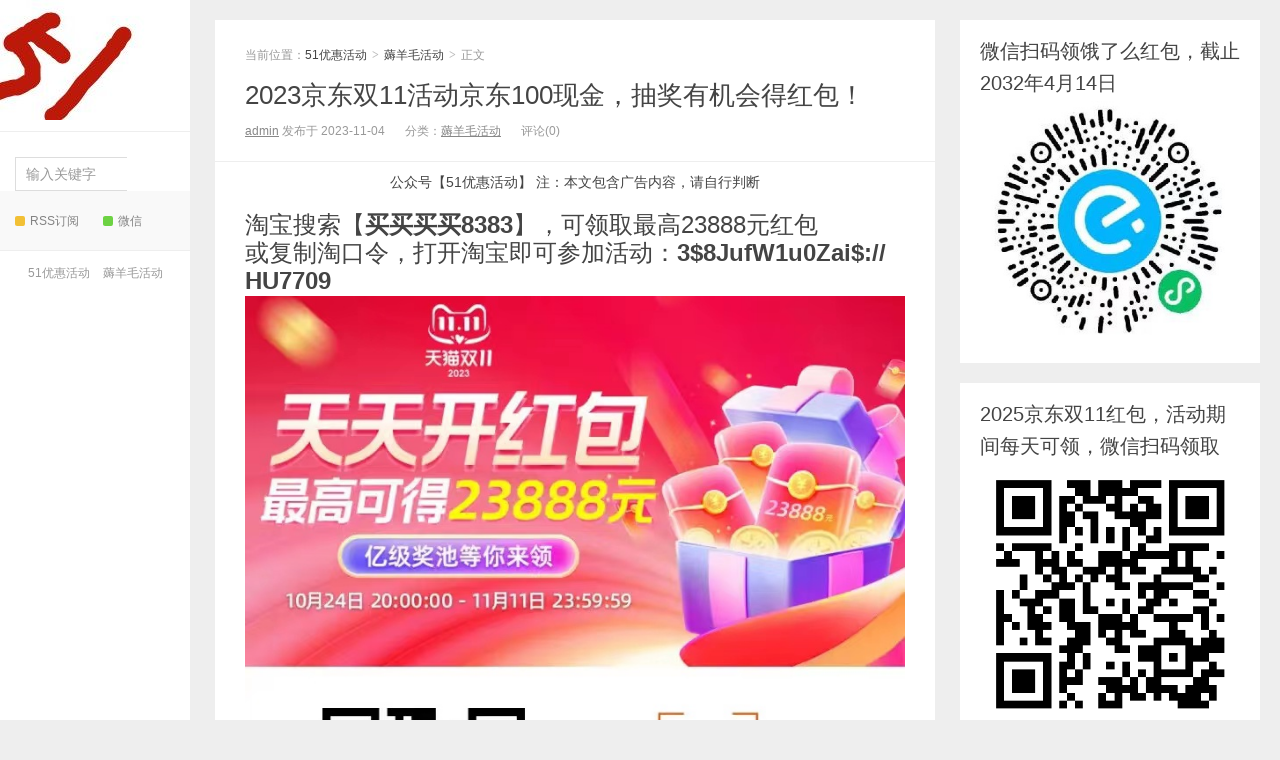

--- FILE ---
content_type: text/html; charset=UTF-8
request_url: http://www.51yhhd.com/11122.html
body_size: 9395
content:
<!DOCTYPE HTML>
<html>
<head>
<meta charset="UTF-8">
<meta http-equiv="X-UA-Compatible" content="IE=11,IE=10,IE=9,IE=8">
<meta name="viewport" content="width=device-width, initial-scale=1.0, user-scalable=0, minimum-scale=1.0, maximum-scale=1.0">
<meta http-equiv="Cache-Control" content="no-transform">
<meta http-equiv="Cache-Control" content="no-siteapp">
<title>2023京东双11活动京东100现金，抽奖有机会得红包！-51优惠活动</title>
<meta name='robots' content='max-image-preview:large' />
<link rel='stylesheet' id='wp-block-library-css' href='http://www.51yhhd.com/wp-includes/css/dist/block-library/style.min.css?ver=6.2.8' type='text/css' media='all' />
<link rel='stylesheet' id='classic-theme-styles-css' href='http://www.51yhhd.com/wp-includes/css/classic-themes.min.css?ver=6.2.8' type='text/css' media='all' />
<style id='global-styles-inline-css' type='text/css'>
body{--wp--preset--color--black: #000000;--wp--preset--color--cyan-bluish-gray: #abb8c3;--wp--preset--color--white: #ffffff;--wp--preset--color--pale-pink: #f78da7;--wp--preset--color--vivid-red: #cf2e2e;--wp--preset--color--luminous-vivid-orange: #ff6900;--wp--preset--color--luminous-vivid-amber: #fcb900;--wp--preset--color--light-green-cyan: #7bdcb5;--wp--preset--color--vivid-green-cyan: #00d084;--wp--preset--color--pale-cyan-blue: #8ed1fc;--wp--preset--color--vivid-cyan-blue: #0693e3;--wp--preset--color--vivid-purple: #9b51e0;--wp--preset--gradient--vivid-cyan-blue-to-vivid-purple: linear-gradient(135deg,rgba(6,147,227,1) 0%,rgb(155,81,224) 100%);--wp--preset--gradient--light-green-cyan-to-vivid-green-cyan: linear-gradient(135deg,rgb(122,220,180) 0%,rgb(0,208,130) 100%);--wp--preset--gradient--luminous-vivid-amber-to-luminous-vivid-orange: linear-gradient(135deg,rgba(252,185,0,1) 0%,rgba(255,105,0,1) 100%);--wp--preset--gradient--luminous-vivid-orange-to-vivid-red: linear-gradient(135deg,rgba(255,105,0,1) 0%,rgb(207,46,46) 100%);--wp--preset--gradient--very-light-gray-to-cyan-bluish-gray: linear-gradient(135deg,rgb(238,238,238) 0%,rgb(169,184,195) 100%);--wp--preset--gradient--cool-to-warm-spectrum: linear-gradient(135deg,rgb(74,234,220) 0%,rgb(151,120,209) 20%,rgb(207,42,186) 40%,rgb(238,44,130) 60%,rgb(251,105,98) 80%,rgb(254,248,76) 100%);--wp--preset--gradient--blush-light-purple: linear-gradient(135deg,rgb(255,206,236) 0%,rgb(152,150,240) 100%);--wp--preset--gradient--blush-bordeaux: linear-gradient(135deg,rgb(254,205,165) 0%,rgb(254,45,45) 50%,rgb(107,0,62) 100%);--wp--preset--gradient--luminous-dusk: linear-gradient(135deg,rgb(255,203,112) 0%,rgb(199,81,192) 50%,rgb(65,88,208) 100%);--wp--preset--gradient--pale-ocean: linear-gradient(135deg,rgb(255,245,203) 0%,rgb(182,227,212) 50%,rgb(51,167,181) 100%);--wp--preset--gradient--electric-grass: linear-gradient(135deg,rgb(202,248,128) 0%,rgb(113,206,126) 100%);--wp--preset--gradient--midnight: linear-gradient(135deg,rgb(2,3,129) 0%,rgb(40,116,252) 100%);--wp--preset--duotone--dark-grayscale: url('#wp-duotone-dark-grayscale');--wp--preset--duotone--grayscale: url('#wp-duotone-grayscale');--wp--preset--duotone--purple-yellow: url('#wp-duotone-purple-yellow');--wp--preset--duotone--blue-red: url('#wp-duotone-blue-red');--wp--preset--duotone--midnight: url('#wp-duotone-midnight');--wp--preset--duotone--magenta-yellow: url('#wp-duotone-magenta-yellow');--wp--preset--duotone--purple-green: url('#wp-duotone-purple-green');--wp--preset--duotone--blue-orange: url('#wp-duotone-blue-orange');--wp--preset--font-size--small: 13px;--wp--preset--font-size--medium: 20px;--wp--preset--font-size--large: 36px;--wp--preset--font-size--x-large: 42px;--wp--preset--spacing--20: 0.44rem;--wp--preset--spacing--30: 0.67rem;--wp--preset--spacing--40: 1rem;--wp--preset--spacing--50: 1.5rem;--wp--preset--spacing--60: 2.25rem;--wp--preset--spacing--70: 3.38rem;--wp--preset--spacing--80: 5.06rem;--wp--preset--shadow--natural: 6px 6px 9px rgba(0, 0, 0, 0.2);--wp--preset--shadow--deep: 12px 12px 50px rgba(0, 0, 0, 0.4);--wp--preset--shadow--sharp: 6px 6px 0px rgba(0, 0, 0, 0.2);--wp--preset--shadow--outlined: 6px 6px 0px -3px rgba(255, 255, 255, 1), 6px 6px rgba(0, 0, 0, 1);--wp--preset--shadow--crisp: 6px 6px 0px rgba(0, 0, 0, 1);}:where(.is-layout-flex){gap: 0.5em;}body .is-layout-flow > .alignleft{float: left;margin-inline-start: 0;margin-inline-end: 2em;}body .is-layout-flow > .alignright{float: right;margin-inline-start: 2em;margin-inline-end: 0;}body .is-layout-flow > .aligncenter{margin-left: auto !important;margin-right: auto !important;}body .is-layout-constrained > .alignleft{float: left;margin-inline-start: 0;margin-inline-end: 2em;}body .is-layout-constrained > .alignright{float: right;margin-inline-start: 2em;margin-inline-end: 0;}body .is-layout-constrained > .aligncenter{margin-left: auto !important;margin-right: auto !important;}body .is-layout-constrained > :where(:not(.alignleft):not(.alignright):not(.alignfull)){max-width: var(--wp--style--global--content-size);margin-left: auto !important;margin-right: auto !important;}body .is-layout-constrained > .alignwide{max-width: var(--wp--style--global--wide-size);}body .is-layout-flex{display: flex;}body .is-layout-flex{flex-wrap: wrap;align-items: center;}body .is-layout-flex > *{margin: 0;}:where(.wp-block-columns.is-layout-flex){gap: 2em;}.has-black-color{color: var(--wp--preset--color--black) !important;}.has-cyan-bluish-gray-color{color: var(--wp--preset--color--cyan-bluish-gray) !important;}.has-white-color{color: var(--wp--preset--color--white) !important;}.has-pale-pink-color{color: var(--wp--preset--color--pale-pink) !important;}.has-vivid-red-color{color: var(--wp--preset--color--vivid-red) !important;}.has-luminous-vivid-orange-color{color: var(--wp--preset--color--luminous-vivid-orange) !important;}.has-luminous-vivid-amber-color{color: var(--wp--preset--color--luminous-vivid-amber) !important;}.has-light-green-cyan-color{color: var(--wp--preset--color--light-green-cyan) !important;}.has-vivid-green-cyan-color{color: var(--wp--preset--color--vivid-green-cyan) !important;}.has-pale-cyan-blue-color{color: var(--wp--preset--color--pale-cyan-blue) !important;}.has-vivid-cyan-blue-color{color: var(--wp--preset--color--vivid-cyan-blue) !important;}.has-vivid-purple-color{color: var(--wp--preset--color--vivid-purple) !important;}.has-black-background-color{background-color: var(--wp--preset--color--black) !important;}.has-cyan-bluish-gray-background-color{background-color: var(--wp--preset--color--cyan-bluish-gray) !important;}.has-white-background-color{background-color: var(--wp--preset--color--white) !important;}.has-pale-pink-background-color{background-color: var(--wp--preset--color--pale-pink) !important;}.has-vivid-red-background-color{background-color: var(--wp--preset--color--vivid-red) !important;}.has-luminous-vivid-orange-background-color{background-color: var(--wp--preset--color--luminous-vivid-orange) !important;}.has-luminous-vivid-amber-background-color{background-color: var(--wp--preset--color--luminous-vivid-amber) !important;}.has-light-green-cyan-background-color{background-color: var(--wp--preset--color--light-green-cyan) !important;}.has-vivid-green-cyan-background-color{background-color: var(--wp--preset--color--vivid-green-cyan) !important;}.has-pale-cyan-blue-background-color{background-color: var(--wp--preset--color--pale-cyan-blue) !important;}.has-vivid-cyan-blue-background-color{background-color: var(--wp--preset--color--vivid-cyan-blue) !important;}.has-vivid-purple-background-color{background-color: var(--wp--preset--color--vivid-purple) !important;}.has-black-border-color{border-color: var(--wp--preset--color--black) !important;}.has-cyan-bluish-gray-border-color{border-color: var(--wp--preset--color--cyan-bluish-gray) !important;}.has-white-border-color{border-color: var(--wp--preset--color--white) !important;}.has-pale-pink-border-color{border-color: var(--wp--preset--color--pale-pink) !important;}.has-vivid-red-border-color{border-color: var(--wp--preset--color--vivid-red) !important;}.has-luminous-vivid-orange-border-color{border-color: var(--wp--preset--color--luminous-vivid-orange) !important;}.has-luminous-vivid-amber-border-color{border-color: var(--wp--preset--color--luminous-vivid-amber) !important;}.has-light-green-cyan-border-color{border-color: var(--wp--preset--color--light-green-cyan) !important;}.has-vivid-green-cyan-border-color{border-color: var(--wp--preset--color--vivid-green-cyan) !important;}.has-pale-cyan-blue-border-color{border-color: var(--wp--preset--color--pale-cyan-blue) !important;}.has-vivid-cyan-blue-border-color{border-color: var(--wp--preset--color--vivid-cyan-blue) !important;}.has-vivid-purple-border-color{border-color: var(--wp--preset--color--vivid-purple) !important;}.has-vivid-cyan-blue-to-vivid-purple-gradient-background{background: var(--wp--preset--gradient--vivid-cyan-blue-to-vivid-purple) !important;}.has-light-green-cyan-to-vivid-green-cyan-gradient-background{background: var(--wp--preset--gradient--light-green-cyan-to-vivid-green-cyan) !important;}.has-luminous-vivid-amber-to-luminous-vivid-orange-gradient-background{background: var(--wp--preset--gradient--luminous-vivid-amber-to-luminous-vivid-orange) !important;}.has-luminous-vivid-orange-to-vivid-red-gradient-background{background: var(--wp--preset--gradient--luminous-vivid-orange-to-vivid-red) !important;}.has-very-light-gray-to-cyan-bluish-gray-gradient-background{background: var(--wp--preset--gradient--very-light-gray-to-cyan-bluish-gray) !important;}.has-cool-to-warm-spectrum-gradient-background{background: var(--wp--preset--gradient--cool-to-warm-spectrum) !important;}.has-blush-light-purple-gradient-background{background: var(--wp--preset--gradient--blush-light-purple) !important;}.has-blush-bordeaux-gradient-background{background: var(--wp--preset--gradient--blush-bordeaux) !important;}.has-luminous-dusk-gradient-background{background: var(--wp--preset--gradient--luminous-dusk) !important;}.has-pale-ocean-gradient-background{background: var(--wp--preset--gradient--pale-ocean) !important;}.has-electric-grass-gradient-background{background: var(--wp--preset--gradient--electric-grass) !important;}.has-midnight-gradient-background{background: var(--wp--preset--gradient--midnight) !important;}.has-small-font-size{font-size: var(--wp--preset--font-size--small) !important;}.has-medium-font-size{font-size: var(--wp--preset--font-size--medium) !important;}.has-large-font-size{font-size: var(--wp--preset--font-size--large) !important;}.has-x-large-font-size{font-size: var(--wp--preset--font-size--x-large) !important;}
.wp-block-navigation a:where(:not(.wp-element-button)){color: inherit;}
:where(.wp-block-columns.is-layout-flex){gap: 2em;}
.wp-block-pullquote{font-size: 1.5em;line-height: 1.6;}
</style>
<link rel='stylesheet' id='main-css' href='http://www.51yhhd.com/wp-content/themes/xiu%20V6.0/style.css?ver=6.0' type='text/css' media='all' />
<link rel="https://api.w.org/" href="http://www.51yhhd.com/wp-json/" /><link rel="alternate" type="application/json" href="http://www.51yhhd.com/wp-json/wp/v2/posts/11122" /><link rel="EditURI" type="application/rsd+xml" title="RSD" href="http://www.51yhhd.com/xmlrpc.php?rsd" />
<link rel="wlwmanifest" type="application/wlwmanifest+xml" href="http://www.51yhhd.com/wp-includes/wlwmanifest.xml" />
<link rel="canonical" href="http://www.51yhhd.com/11122.html" />
<link rel='shortlink' href='http://www.51yhhd.com/?p=11122' />
<link rel="alternate" type="application/json+oembed" href="http://www.51yhhd.com/wp-json/oembed/1.0/embed?url=http%3A%2F%2Fwww.51yhhd.com%2F11122.html" />
<link rel="alternate" type="text/xml+oembed" href="http://www.51yhhd.com/wp-json/oembed/1.0/embed?url=http%3A%2F%2Fwww.51yhhd.com%2F11122.html&#038;format=xml" />
<style>a:hover, a:focus,.post-like.actived,.excerpt h2 a:hover,.user-welcome strong,.article-title a:hover,#comments b,.text-muted a:hover,.relates a:hover,.archives .item:hover h3,.linkcat h2,.sticky a:hover,.article-content a:hover,.nav li.current-menu-item > a, .nav li.current-menu-parent > a, .nav li.current_page_item > a, .nav li.current-posa,.article-meta a:hover,.excerpt h2 a span,.article-title a span,.most-comment-posts li > a span,.widget_postlist .items-01 .text span{color:#ffffff;}.logo a,.article-tags a,.search-form .btn,#bdcs .bdcs-search-form-submit,.widget_tags_inner a:hover:hover,.focusmo a:hover h4,.tagslist .tagname:hover,.pagination ul > li.next-page > a{background-color:#ffffff;}.label-important,.badge-important{background-color:#ffffff;}.label-important .label-arrow,.badge-important .label-arrow{border-left-color:#ffffff;}.title strong{border-bottom-color:#ffffff;}#submit{background: #ffffff;border-right: 2px solid #ffffff;border-bottom: 2px solid #ffffff;}@media (max-width:720px){.ui-navtop .logo, .logo{background-color:#ffffff;}.nav li.current-menu-item > a, .nav li.current-menu-parent > a, .nav li.current_page_item > a, .nav li.current-post-ancestor > a{border-bottom-color:#ffffff;}}</style>
<meta name="keywords" content="薅羊毛活动">
<meta name="description" content="淘宝搜索【买买买买8383】，可领取最高23888元红包或复制淘口令，打开淘宝即可参加活动：3$8JufW1u0Zai$:// HU77092023京东双11红">
<link rel="icon" href="http://www.51yhhd.com/wp-content/uploads/2019/08/cropped-未命名_meitu_3-1-32x32.jpg" sizes="32x32" />
<link rel="icon" href="http://www.51yhhd.com/wp-content/uploads/2019/08/cropped-未命名_meitu_3-1-192x192.jpg" sizes="192x192" />
<link rel="apple-touch-icon" href="http://www.51yhhd.com/wp-content/uploads/2019/08/cropped-未命名_meitu_3-1-180x180.jpg" />
<meta name="msapplication-TileImage" content="http://www.51yhhd.com/wp-content/uploads/2019/08/cropped-未命名_meitu_3-1-270x270.jpg" />
<link rel="shortcut icon" href="http://www.51yhhd.com/favicon.ico">
<!--[if lt IE 9]><script src="http://www.51yhhd.com/wp-content/themes/xiu%20V6.0/js/html5.js"></script><![endif]-->
</head>
<body class="post-template-default single single-post postid-11122 single-format-standard m-home-most uimo ui-c3">
<section class="container">
<header class="header">
	<div class="logo"><a href="http://www.51yhhd.com" title="51优惠活动-薅羊毛活动"><img src="http://www.51yhhd.com/wp-content/uploads/2019/08/51优惠活动网站图标190120-150x120.jpg" alt="51优惠活动">51优惠活动</a></div>	<ul class="nav"><li class="navmore"></li><div class="menu"></div>
</ul>	<form method="get" class="search-form" action="http://www.51yhhd.com/" ><input class="form-control" name="s" type="text" placeholder="输入关键字" value=""><input class="btn" type="submit" value="搜索"></form>	<span class="glyphicon glyphicon-search m-search"></span>	<div class="feeds">
					<a class="feed feed-rss" rel="external nofollow" href="http://120.27.142.85/feed/" target="_blank"><i></i>RSS订阅</a>
					<a class="feed feed-weixin" rel="external nofollow" href="javascript:;" title="关注”微信公众号：51优惠活动“" data-content="<img src='http://www.51yhhd.com/wp-content/uploads/2019/08/51优惠活动新图标-1.jpg'>"><i></i>微信</a>
			</div>
	<div class="slinks">
		<a  href ="http://www.51yhhd.com">51优惠活动 </a>
<a  href ="http://www.51yhhd.com/hymhd">薅羊毛活动</a>


	</div>

	</header>
<div class="content-wrap">
	<div class="content">
				<header class="article-header">
						<div class="breadcrumbs"><span class="text-muted">当前位置：</span><a href="http://www.51yhhd.com">51优惠活动</a> <small>></small> <a href="http://www.51yhhd.com/hymhd">薅羊毛活动</a> <small>></small> <span class="text-muted">正文</span></div>
						<h1 class="article-title"><a href="http://www.51yhhd.com/11122.html">2023京东双11活动京东100现金，抽奖有机会得红包！</a></h1>
			<ul class="article-meta">
								<li><a href="http://www.51yhhd.com/author/admin">admin</a> 发布于 2023-11-04</li>
				<li>分类：<a href="http://www.51yhhd.com/hymhd" rel="category tag">薅羊毛活动</a></li>
								<li></li>
				<li>评论(0)</li>
				<li></li>
			</ul>
		</header>
				<div class="ssr ssr-content ssr-post">公众号【51优惠活动】
注：本文包含广告内容，请自行判断


</div>		<article class="article-content">
			<section><span style="font-size: 18pt;">淘宝搜索【<strong>买买买买8383</strong>】，可领取最高23888元红包</span></section>
<section><span style="font-size: 18pt;">或复制淘口令，打开淘宝即可参加活动：<strong>3$8JufW1u0Zai$:// HU7709</strong></span></section>
<section><span style="font-size: 18pt;"><img decoding="async" class="alignnone size-full wp-image-11001" src="http://www.51yhhd.com/wp-content/uploads/2023/10/微信图片_20231025081627.jpg" alt="" width="750" height="744" srcset="http://www.51yhhd.com/wp-content/uploads/2023/10/微信图片_20231025081627.jpg 750w, http://www.51yhhd.com/wp-content/uploads/2023/10/微信图片_20231025081627-300x298.jpg 300w, http://www.51yhhd.com/wp-content/uploads/2023/10/微信图片_20231025081627-150x150.jpg 150w" sizes="(max-width: 750px) 100vw, 750px" /></span></section>
<section><span style="font-size: 18pt;">2023京东双11红包，京东app-搜索口令【<strong>每日福利315</strong>】</span></section>
<section><span style="font-size: 18pt;">或者（识别二维码领取）</span></section>
<section><span style="font-size: 18pt;"><img decoding="async" loading="lazy" class="alignnone size-full wp-image-10945" src="http://www.51yhhd.com/wp-content/uploads/2023/10/2023京东双11红包入口.png" alt="" width="400" height="400" srcset="http://www.51yhhd.com/wp-content/uploads/2023/10/2023京东双11红包入口.png 400w, http://www.51yhhd.com/wp-content/uploads/2023/10/2023京东双11红包入口-300x300.png 300w, http://www.51yhhd.com/wp-content/uploads/2023/10/2023京东双11红包入口-150x150.png 150w" sizes="(max-width: 400px) 100vw, 400px" /></span></section>
<section></section>
<section><span style="font-size: 18pt;">之前介绍了2个京东抽周边活动，有兴趣可以考虑参加，不是必中的！</span></section>
<section><span style="font-size: 18pt;"><a href="http://mp.weixin.qq.com/s?__biz=MzU2OTg2NTAwNw==&amp;mid=2247500272&amp;idx=1&amp;sn=b89e6ec50cca40ec336787acef770ee3&amp;chksm=fcfaa7b0cb8d2ea6df9b5f72bb67926f44bde7cc6f706e31e8a0bc6f6b4b80960599e66b4635&amp;scene=21#wechat_redirect" target="_blank" rel="noopener" data-itemshowtype="0" data-linktype="2">京东抽哈利波特周边，花了3块钱到手哈利波特小学生电动文具一套，还有其他更高价值的哈利波特周边等着抽！</a></span></section>
<section><span style="font-size: 18pt;"><a href="http://mp.weixin.qq.com/s?__biz=MzU2OTg2NTAwNw==&amp;mid=2247500368&amp;idx=1&amp;sn=b62749133d93321c0a6a128578599382&amp;chksm=fcfaa410cb8d2d06421f72f8d3ed8633c40f690a4e1dc2b384980422545783e36931255534e8&amp;scene=21#wechat_redirect" target="_blank" rel="noopener" data-itemshowtype="0" data-linktype="2">京东类似‘抽哈利波特周边’活动，魔法时刻免费抽周边好礼</a></span></section>
<section><span style="font-size: 18pt;">京东100元现金活动，活动规则比较复杂，吃瓜群众简单说一下自己的理解，有说错的见谅。</span></section>
<section><span style="font-size: 18pt;">活动自己参加可以到手3次抽奖机会，完成任务还可以到手抽奖机会，邀请好友目前只能用京东口令，用京东二维码邀请的话用微信扫无法使用。可以给好友助力，但是，助力上限不详，以官方为准。具体活动细则，大家参加的时候看看吧，不详细介绍了</span></section>
<section><span style="font-size: 18pt;"><img decoding="async" loading="lazy" class="alignnone size-full wp-image-11123" src="http://www.51yhhd.com/wp-content/uploads/2023/11/微信图片_20231104092223.jpg" alt="" width="1170" height="2532" srcset="http://www.51yhhd.com/wp-content/uploads/2023/11/微信图片_20231104092223.jpg 1170w, http://www.51yhhd.com/wp-content/uploads/2023/11/微信图片_20231104092223-139x300.jpg 139w, http://www.51yhhd.com/wp-content/uploads/2023/11/微信图片_20231104092223-473x1024.jpg 473w, http://www.51yhhd.com/wp-content/uploads/2023/11/微信图片_20231104092223-768x1662.jpg 768w, http://www.51yhhd.com/wp-content/uploads/2023/11/微信图片_20231104092223-710x1536.jpg 710w, http://www.51yhhd.com/wp-content/uploads/2023/11/微信图片_20231104092223-946x2048.jpg 946w" sizes="(max-width: 1170px) 100vw, 1170px" /></span></section>
<section><span style="font-size: 18pt;">复制京东口令，打开京东app即可参加</span></section>
<section><span style="font-size: 18pt;"><strong>￥A9p7Q6JgooL5￥</strong></span></section>
<section></section>
<section></section>
<section><span style="font-size: 18pt;">2023年双11期间，活动精选推荐，点击查看</span></section>
<section><span style="font-size: 18pt;"><a href="http://mp.weixin.qq.com/s?__biz=MzU2OTg2NTAwNw==&amp;mid=2247500368&amp;idx=4&amp;sn=79cc0af5f3f7305dabe66237f5c02539&amp;chksm=fcfaa410cb8d2d0634460700279f3498a5160a294fba41ee390d53f61b07a4290527ebc80b67&amp;scene=21#wechat_redirect" target="_blank" rel="noopener" data-itemshowtype="0" data-linktype="2">投500到手100京东卡</a></span></section>
<section><span style="font-size: 18pt;"><a href="http://mp.weixin.qq.com/s?__biz=MzU2OTg2NTAwNw==&amp;mid=2247500396&amp;idx=3&amp;sn=f5a8d201250d7f42977f9c2a9e1eb2e1&amp;chksm=fcfaa42ccb8d2d3a6c1fbee4efddac2b0b126af06a2d7d0a40b5f4e5d65d70005211d517c27e&amp;scene=21#wechat_redirect" target="_blank" rel="noopener" data-itemshowtype="0" data-linktype="2">2023京东双11京东金融集卡瓜分10亿</a></span></section>
<section><span style="font-size: 18pt;"><a href="http://mp.weixin.qq.com/s?__biz=MzU2OTg2NTAwNw==&amp;mid=2247500368&amp;idx=1&amp;sn=b62749133d93321c0a6a128578599382&amp;chksm=fcfaa410cb8d2d06421f72f8d3ed8633c40f690a4e1dc2b384980422545783e36931255534e8&amp;scene=21#wechat_redirect" target="_blank" rel="noopener" data-itemshowtype="0" data-linktype="2">京东类似‘抽哈利波特周边’活动，魔法时刻免费抽周边好礼</a></span></section>
<section><span style="font-size: 18pt;"><a href="http://mp.weixin.qq.com/s?__biz=MzU2OTg2NTAwNw==&amp;mid=2247500368&amp;idx=2&amp;sn=3c3caca0b59ead244aa8d432866b9f0d&amp;chksm=fcfaa410cb8d2d06e19cbf4071c8e86e037e330609b3ba320bdd36985ae8394816dbeb394702&amp;scene=21#wechat_redirect" target="_blank" rel="noopener" data-itemshowtype="0" data-linktype="2">全家出动，淘宝拍拍乐，最有可能到手大羊毛！</a></span></section>
<section><span style="font-size: 18pt;"><a href="http://mp.weixin.qq.com/s?__biz=MzU2OTg2NTAwNw==&amp;mid=2247500312&amp;idx=2&amp;sn=3d7f189909a2d76f4e15a6deafb2548c&amp;chksm=fcfaa458cb8d2d4e281a1e2a872c07ecd89aee4f329e00ab9e3006c98a4149687a96d77aab00&amp;scene=21#wechat_redirect" target="_blank" rel="noopener" data-itemshowtype="0" data-linktype="2">2023淘宝京东双11抽签活动，抽中可能就是大羊毛！抽不中貌似也没啥损失！</a></span></section>
<section><span style="font-size: 18pt;"><a href="http://mp.weixin.qq.com/s?__biz=MzU2OTg2NTAwNw==&amp;mid=2247500272&amp;idx=1&amp;sn=b89e6ec50cca40ec336787acef770ee3&amp;chksm=fcfaa7b0cb8d2ea6df9b5f72bb67926f44bde7cc6f706e31e8a0bc6f6b4b80960599e66b4635&amp;scene=21#wechat_redirect" target="_blank" rel="noopener" data-itemshowtype="0" data-linktype="2">京东抽哈利波特周边，花了3块钱到手哈利波特小学生电动文具一套，还有其他更高价值的哈利波特周边等着抽！</a></span></section>
<section><span style="font-size: 18pt;"><a href="http://mp.weixin.qq.com/s?__biz=MzU2OTg2NTAwNw==&amp;mid=2247500272&amp;idx=3&amp;sn=900656d2a09314939c232a822458392c&amp;chksm=fcfaa7b0cb8d2ea6df06d7612d1b709edc6e7915c89eb218541c048fc73bf5439c5bae69f79c&amp;scene=21#wechat_redirect" target="_blank" rel="noopener" data-itemshowtype="0" data-linktype="2">云闪付每天3次抽奖，100%必中！还有3个云闪付没有开放！</a></span></section>
<section><span style="font-size: 18pt;"><a href="http://mp.weixin.qq.com/s?__biz=MzU2OTg2NTAwNw==&amp;mid=2247500229&amp;idx=4&amp;sn=c3aaf7a02787a779a3cca42189c85c32&amp;chksm=fcfaa785cb8d2e93dc1b9f6063d0e504cac2d787f9d1435b6ba66927fb169b463510eb9479d6&amp;scene=21#wechat_redirect" target="_blank" rel="noopener" data-itemshowtype="0" data-linktype="2">淘宝猫淘大战AI创造瓜分红包</a></span></section>
<section><span style="font-size: 18pt;"><a href="http://mp.weixin.qq.com/s?__biz=MzU2OTg2NTAwNw==&amp;mid=2247500135&amp;idx=3&amp;sn=c0d38822b9f7978c749bbad90718cd31&amp;chksm=fcfaa727cb8d2e31ec9316d878eb01ebfb13c3ebc68834ce7358a86ba761bf8f8efc7527709e&amp;scene=21#wechat_redirect" target="_blank" rel="noopener" data-itemshowtype="0" data-linktype="2">银行卡双11银行卡有优惠支付天天减，红包天天抽不停</a></span></section>
<section><span style="font-size: 18pt;"><a href="http://mp.weixin.qq.com/s?__biz=MzU2OTg2NTAwNw==&amp;mid=2247499894&amp;idx=4&amp;sn=f20bf09a35685d275258d0fd50379b86&amp;chksm=fcfaa636cb8d2f20b372386f7e5ca337059359d5b1d006adf95a32c0cdd0a366f7e60b17f970&amp;scene=21#wechat_redirect" target="_blank" rel="noopener" data-itemshowtype="0" data-linktype="2">淘宝百款商品1元起购（点击查看）</a></span></section>
<section><span style="font-size: 18pt;"><a href="http://mp.weixin.qq.com/s?__biz=MzU2OTg2NTAwNw==&amp;mid=2247499678&amp;idx=4&amp;sn=17f026675ff606a19fbebbcb7e7a6867&amp;chksm=fcfa99decb8d10c8770a02e43dea678f4ce01197aa0f88370401d5d5a0b5ec6ef85940a97133&amp;scene=21#wechat_redirect" target="_blank" rel="noopener" data-itemshowtype="0" data-linktype="2">部分人可生成去哪儿推广返佣二维码，部分人可领去哪儿全国火车+酒店30元红包（点击查看）</a></span></section>
<section><span style="font-size: 18pt;"><a href="http://mp.weixin.qq.com/s?__biz=MzU2OTg2NTAwNw==&amp;mid=2247499755&amp;idx=2&amp;sn=194b79c889e22aa446c0602e1b84450b&amp;chksm=fcfa99abcb8d10bd1c88acfa95cf112fa85896aa72e201ec84d8b65b78a8ccb60c9adfb888fc&amp;scene=21#wechat_redirect" target="_blank" rel="noopener" data-itemshowtype="0" data-linktype="2">大众点评0元探店，知道的人不到！附美团免费住宿，大众点评霸王餐免费吃，海底捞洞见者免费吃相关介绍入口！</a></span></section>
<section><span style="font-size: 18pt;">注：本文包含广告内容，请自行判断</span></section>
			        	<p class="post-copyright">未经允许不得转载：<a href="http://www.51yhhd.com">51优惠活动</a> &raquo; <a href="http://www.51yhhd.com/11122.html">2023京东双11活动京东100现金，抽奖有机会得红包！</a></p>		</article>
				<div class="article-social">
											</div>

				
		<div class="article-tags">
					</div>
				<nav class="article-nav">
			<span class="article-nav-prev"><span>上一篇</span><a href="http://www.51yhhd.com/11120.html" rel="prev">美团圈圈第9期天天分享活动上线了，最多100元现金！上次到手5元现金红包，已经提现！</a></span>
			<span class="article-nav-next"><span>下一篇</span><a href="http://www.51yhhd.com/11125.html" rel="next">集明星惊喜卡，抽天猫双11惊喜夜门票，红包，999足金卡，手机</a></span>
		</nav>
		<div class="ssr ssr-content ssr-related">公众号【51优惠活动】
注：本文包含广告内容，请自行判断
</div>		<div class="relates relates-model-text"><h3 class="title"><strong>相关推荐</strong></h3><ul><li><a target="_blank" href="http://www.51yhhd.com/14065.html">盒马马年红包活动速度参加，白捡的羊毛，记得带上家里人！</a></li><li><a target="_blank" href="http://www.51yhhd.com/14059.html">京东两个跨年红包活动，分10亿红包和抢2026红包，别忘了参加！</a></li><li><a target="_blank" href="http://www.51yhhd.com/14054.html">电费大羊毛60多到手！快去报名参加！</a></li><li><a target="_blank" href="http://www.51yhhd.com/14046.html">冲！盒马马年财运加码588元红包！完成任务可兑换红包！</a></li><li><a target="_blank" href="http://www.51yhhd.com/14041.html">2025年末招行薅了一个露营车，建议可以考虑抢拍露营车！原因如下。。。</a></li><li><a target="_blank" href="http://www.51yhhd.com/14038.html">今天支付宝红包大放水！26号红包变大，快来抢！</a></li><li><a target="_blank" href="http://www.51yhhd.com/14034.html">速度！2025年12月19日支付宝红包疑似放水！</a></li><li><a target="_blank" href="http://www.51yhhd.com/14030.html">京东大牌请客节，12月18日1分钱整点抢</a></li></ul></div>		<div class="sticky"><h3 class="title"><strong>热门推荐</strong></h3><ul><li class="item"><a target="_blank" href="http://www.51yhhd.com/14008.html"><img data-original="http://www.51yhhd.com/wp-content/uploads/2025/11/微信图片_20251119222901-150x150.jpg" class="thumb"/>2025年没有登录过蚂蚁财富app的来参加这个活动</a></li><li class="item"><a target="_blank" href="http://www.51yhhd.com/13835.html"><img data-original="http://www.51yhhd.com/wp-content/uploads/2025/05/饿了么红包截止2032年4月14日-150x150.jpg" class="thumb"/>支付宝两个红包，活动期间每天可领！</a></li><li class="item"><a target="_blank" href="http://www.51yhhd.com/13832.html"><img data-original="http://www.51yhhd.com/wp-content/uploads/2025/05/饿了么红包截止2032年4月14日-150x150.jpg" class="thumb"/>支付宝碰一下红包，活动期间每天可领！</a></li></ul></div>		<div class="ssr ssr-content ssr-comment">公众号【51优惠活动】
注：本文包含广告内容，请自行判断
</div>			</div>
</div>
<div class="sidebar">	
<div class="widget widget_media_image"><h3 class="title"><strong>微信扫码领饿了么红包，截止2032年4月14日</strong></h3><img width="357" height="339" src="http://www.51yhhd.com/wp-content/uploads/2025/05/饿了么红包截止2032年4月14日.jpg" class="image wp-image-13788  attachment-full size-full" alt="" decoding="async" loading="lazy" style="max-width: 100%; height: auto;" title="团购神器，微信扫码注册" srcset="http://www.51yhhd.com/wp-content/uploads/2025/05/饿了么红包截止2032年4月14日.jpg 357w, http://www.51yhhd.com/wp-content/uploads/2025/05/饿了么红包截止2032年4月14日-300x285.jpg 300w" sizes="(max-width: 357px) 100vw, 357px" /></div><div class="widget widget_media_image"><h3 class="title"><strong>2025京东双11红包，活动期间每天可领，微信扫码领取</strong></h3><img width="400" height="400" src="http://www.51yhhd.com/wp-content/uploads/2025/10/京东2025双11红包入口20251009.png" class="image wp-image-13859  attachment-full size-full" alt="" decoding="async" loading="lazy" style="max-width: 100%; height: auto;" title="支付宝扫一扫，每天领红包" srcset="http://www.51yhhd.com/wp-content/uploads/2025/10/京东2025双11红包入口20251009.png 400w, http://www.51yhhd.com/wp-content/uploads/2025/10/京东2025双11红包入口20251009-300x300.png 300w, http://www.51yhhd.com/wp-content/uploads/2025/10/京东2025双11红包入口20251009-150x150.png 150w" sizes="(max-width: 400px) 100vw, 400px" /></div><div class="widget widget_block">
<div class="wp-block-columns is-layout-flex wp-container-4">
<div class="wp-block-column is-layout-flow" style="flex-basis:100%">
<h2 class="wp-block-heading">公众号51优惠活动</h2>



<figure class="wp-block-gallery has-nested-images columns-default is-cropped wp-block-gallery-1 is-layout-flex">
<figure class="wp-block-image size-full"><img decoding="async" loading="lazy" width="400" height="400" src="http://www.51yhhd.com/wp-content/uploads/2024/09/51优惠活动公众号黑色二维码.png" alt="" class="wp-image-13266" srcset="http://www.51yhhd.com/wp-content/uploads/2024/09/51优惠活动公众号黑色二维码.png 400w, http://www.51yhhd.com/wp-content/uploads/2024/09/51优惠活动公众号黑色二维码-300x300.png 300w, http://www.51yhhd.com/wp-content/uploads/2024/09/51优惠活动公众号黑色二维码-150x150.png 150w" sizes="(max-width: 400px) 100vw, 400px" /></figure>
</figure>
</div>
</div>
</div>
		<div class="widget widget_recent_entries">
		<h3 class="title"><strong>近期文章</strong></h3>
		<ul>
											<li>
					<a href="http://www.51yhhd.com/14065.html">盒马马年红包活动速度参加，白捡的羊毛，记得带上家里人！</a>
									</li>
											<li>
					<a href="http://www.51yhhd.com/14059.html">京东两个跨年红包活动，分10亿红包和抢2026红包，别忘了参加！</a>
									</li>
											<li>
					<a href="http://www.51yhhd.com/14054.html">电费大羊毛60多到手！快去报名参加！</a>
									</li>
											<li>
					<a href="http://www.51yhhd.com/14046.html">冲！盒马马年财运加码588元红包！完成任务可兑换红包！</a>
									</li>
											<li>
					<a href="http://www.51yhhd.com/14041.html">2025年末招行薅了一个露营车，建议可以考虑抢拍露营车！原因如下。。。</a>
									</li>
					</ul>

		</div><div class="widget widget_archive"><h3 class="title"><strong>归档</strong></h3>
			<ul>
					<li><a href='http://www.51yhhd.com/date/2025/12'>2025年12月</a></li>
	<li><a href='http://www.51yhhd.com/date/2025/11'>2025年11月</a></li>
	<li><a href='http://www.51yhhd.com/date/2025/10'>2025年10月</a></li>
	<li><a href='http://www.51yhhd.com/date/2025/09'>2025年9月</a></li>
	<li><a href='http://www.51yhhd.com/date/2025/05'>2025年5月</a></li>
	<li><a href='http://www.51yhhd.com/date/2025/01'>2025年1月</a></li>
	<li><a href='http://www.51yhhd.com/date/2024/12'>2024年12月</a></li>
	<li><a href='http://www.51yhhd.com/date/2024/11'>2024年11月</a></li>
	<li><a href='http://www.51yhhd.com/date/2024/10'>2024年10月</a></li>
	<li><a href='http://www.51yhhd.com/date/2024/09'>2024年9月</a></li>
	<li><a href='http://www.51yhhd.com/date/2024/08'>2024年8月</a></li>
	<li><a href='http://www.51yhhd.com/date/2024/07'>2024年7月</a></li>
	<li><a href='http://www.51yhhd.com/date/2024/06'>2024年6月</a></li>
	<li><a href='http://www.51yhhd.com/date/2024/05'>2024年5月</a></li>
	<li><a href='http://www.51yhhd.com/date/2024/04'>2024年4月</a></li>
	<li><a href='http://www.51yhhd.com/date/2024/03'>2024年3月</a></li>
	<li><a href='http://www.51yhhd.com/date/2024/02'>2024年2月</a></li>
	<li><a href='http://www.51yhhd.com/date/2024/01'>2024年1月</a></li>
	<li><a href='http://www.51yhhd.com/date/2023/12'>2023年12月</a></li>
	<li><a href='http://www.51yhhd.com/date/2023/11'>2023年11月</a></li>
	<li><a href='http://www.51yhhd.com/date/2023/10'>2023年10月</a></li>
	<li><a href='http://www.51yhhd.com/date/2023/09'>2023年9月</a></li>
	<li><a href='http://www.51yhhd.com/date/2023/08'>2023年8月</a></li>
	<li><a href='http://www.51yhhd.com/date/2023/07'>2023年7月</a></li>
	<li><a href='http://www.51yhhd.com/date/2023/06'>2023年6月</a></li>
	<li><a href='http://www.51yhhd.com/date/2023/05'>2023年5月</a></li>
	<li><a href='http://www.51yhhd.com/date/2023/03'>2023年3月</a></li>
	<li><a href='http://www.51yhhd.com/date/2022/12'>2022年12月</a></li>
	<li><a href='http://www.51yhhd.com/date/2022/11'>2022年11月</a></li>
	<li><a href='http://www.51yhhd.com/date/2022/10'>2022年10月</a></li>
	<li><a href='http://www.51yhhd.com/date/2022/09'>2022年9月</a></li>
	<li><a href='http://www.51yhhd.com/date/2022/07'>2022年7月</a></li>
	<li><a href='http://www.51yhhd.com/date/2022/06'>2022年6月</a></li>
	<li><a href='http://www.51yhhd.com/date/2022/05'>2022年5月</a></li>
	<li><a href='http://www.51yhhd.com/date/2022/04'>2022年4月</a></li>
	<li><a href='http://www.51yhhd.com/date/2022/03'>2022年3月</a></li>
	<li><a href='http://www.51yhhd.com/date/2022/02'>2022年2月</a></li>
	<li><a href='http://www.51yhhd.com/date/2022/01'>2022年1月</a></li>
	<li><a href='http://www.51yhhd.com/date/2021/12'>2021年12月</a></li>
	<li><a href='http://www.51yhhd.com/date/2021/11'>2021年11月</a></li>
	<li><a href='http://www.51yhhd.com/date/2021/10'>2021年10月</a></li>
	<li><a href='http://www.51yhhd.com/date/2021/09'>2021年9月</a></li>
	<li><a href='http://www.51yhhd.com/date/2021/08'>2021年8月</a></li>
	<li><a href='http://www.51yhhd.com/date/2021/07'>2021年7月</a></li>
	<li><a href='http://www.51yhhd.com/date/2021/06'>2021年6月</a></li>
	<li><a href='http://www.51yhhd.com/date/2021/05'>2021年5月</a></li>
	<li><a href='http://www.51yhhd.com/date/2021/04'>2021年4月</a></li>
	<li><a href='http://www.51yhhd.com/date/2021/03'>2021年3月</a></li>
	<li><a href='http://www.51yhhd.com/date/2021/02'>2021年2月</a></li>
	<li><a href='http://www.51yhhd.com/date/2021/01'>2021年1月</a></li>
	<li><a href='http://www.51yhhd.com/date/2020/12'>2020年12月</a></li>
	<li><a href='http://www.51yhhd.com/date/2020/11'>2020年11月</a></li>
	<li><a href='http://www.51yhhd.com/date/2020/10'>2020年10月</a></li>
	<li><a href='http://www.51yhhd.com/date/2020/09'>2020年9月</a></li>
	<li><a href='http://www.51yhhd.com/date/2020/08'>2020年8月</a></li>
	<li><a href='http://www.51yhhd.com/date/2020/07'>2020年7月</a></li>
	<li><a href='http://www.51yhhd.com/date/2020/06'>2020年6月</a></li>
	<li><a href='http://www.51yhhd.com/date/2020/05'>2020年5月</a></li>
	<li><a href='http://www.51yhhd.com/date/2020/04'>2020年4月</a></li>
	<li><a href='http://www.51yhhd.com/date/2020/03'>2020年3月</a></li>
	<li><a href='http://www.51yhhd.com/date/2020/02'>2020年2月</a></li>
	<li><a href='http://www.51yhhd.com/date/2020/01'>2020年1月</a></li>
	<li><a href='http://www.51yhhd.com/date/2019/12'>2019年12月</a></li>
	<li><a href='http://www.51yhhd.com/date/2019/11'>2019年11月</a></li>
	<li><a href='http://www.51yhhd.com/date/2019/10'>2019年10月</a></li>
	<li><a href='http://www.51yhhd.com/date/2019/09'>2019年9月</a></li>
	<li><a href='http://www.51yhhd.com/date/2019/08'>2019年8月</a></li>
			</ul>

			</div><div class="widget widget_categories"><h3 class="title"><strong>分类</strong></h3>
			<ul>
					<li class="cat-item cat-item-1"><a href="http://www.51yhhd.com/uncategorized">未分类</a>
</li>
	<li class="cat-item cat-item-78"><a href="http://www.51yhhd.com/hymhd">薅羊毛活动</a>
</li>
			</ul>

			</div><div class="widget widget_meta"><h3 class="title"><strong>其他操作</strong></h3>
		<ul>
						<li><a href="http://www.51yhhd.com/wp-login.php">登录</a></li>
			<li><a href="http://www.51yhhd.com/feed">条目feed</a></li>
			<li><a href="http://www.51yhhd.com/comments/feed">评论feed</a></li>

			<li><a href="https://cn.wordpress.org/">WordPress.org</a></li>
		</ul>

		</div></div>﻿<footer class="footer">
	    &copy; 2026 <a href="http://www.51yhhd.com">51优惠活动</a> 
        &nbsp; <a href="https://beian.miit.gov.cn">浙ICP备19027753号-1
</a>     <a href="https://beian.miit.gov.cn">浙ICP备19027753号</a>    <script>
var _hmt = _hmt || [];
(function() {
  var hm = document.createElement("script");
  hm.src = "https://hm.baidu.com/hm.js?03515b1d88f7fdade6a8872ca252c8a4";
  var s = document.getElementsByTagName("script")[0]; 
  s.parentNode.insertBefore(hm, s);
})();
</script></footer>
</section>


<script>
window.jui = {
	uri: 'http://www.51yhhd.com/wp-content/themes/xiu%20V6.0',
	roll: '1 2',
	ajaxpager: '0'
}
</script>
<style id='core-block-supports-inline-css' type='text/css'>
.wp-block-gallery.wp-block-gallery-1{--wp--style--unstable-gallery-gap:var( --wp--style--gallery-gap-default, var( --gallery-block--gutter-size, var( --wp--style--block-gap, 0.5em ) ) );gap:var( --wp--style--gallery-gap-default, var( --gallery-block--gutter-size, var( --wp--style--block-gap, 0.5em ) ) );}.wp-container-4.wp-container-4{flex-wrap:nowrap;}
</style>
<script type='text/javascript' src='http://www.51yhhd.com/wp-content/themes/xiu%20V6.0/js/jquery.js?ver=6.0' id='jquery-js'></script>
<script type='text/javascript' src='http://www.51yhhd.com/wp-content/themes/xiu%20V6.0/js/bootstrap.js?ver=6.0' id='_bootstrap-js'></script>
<script type='text/javascript' src='http://www.51yhhd.com/wp-content/themes/xiu%20V6.0/js/custom.js?ver=6.0' id='_custom-js'></script>
<script>
var _hmt = _hmt || [];
(function() {
  var hm = document.createElement("script");
  hm.src = "https://hm.baidu.com/hm.js?03515b1d88f7fdade6a8872ca252c8a4";
  var s = document.getElementsByTagName("script")[0]; 
  s.parentNode.insertBefore(hm, s);
})();
</script>
</body>
</html>